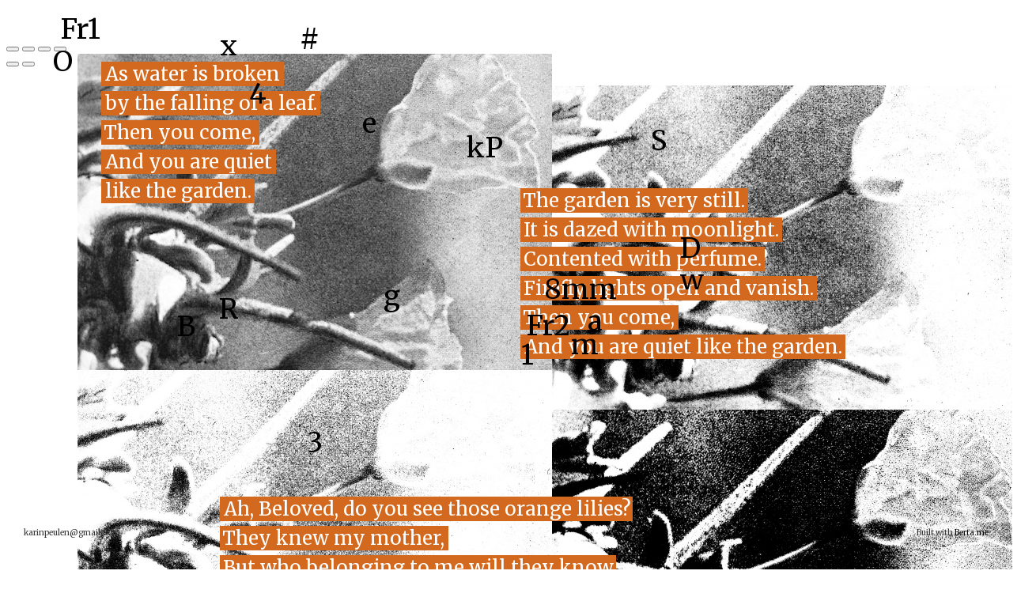

--- FILE ---
content_type: text/html; charset=UTF-8
request_url: https://karinpeulen.com/o/
body_size: 3477
content:
<!DOCTYPE html>
<html id="html">
  <head>
  <meta charset="UTF-8">
    <meta name="keywords" content="karin, peulen, art">
  <meta name="description" content="Personal portfolio of Karin Peulen">
  <meta name="author" content="Karin Peulen">
  <meta property="og:site_name" content="Karin Peulen">
  <meta property="og:title" content="Karin Peulen / O">
  <meta property="og:description" content="Personal portfolio of Karin Peulen">
  <meta property="og:url" content="https://karinpeulen.com/o/">
    
  <title>Karin Peulen / O</title>
  <script type="application/ld+json">
    {
      "@context" : "https://schema.org",
      "@type" : "WebSite",
      "name" : "Karin Peulen",
      "url" : "https://karinpeulen.com"
    }
  </script>
      <link rel="icon" type="image/x-icon" href="https://karinpeulen.com/storage/media/favicon.ico">
        <link href="//fonts.googleapis.com/css?family=Merriweather&amp;subset=latin,latin-ext,cyrillic-ext,greek-ext,greek,vietnamese,cyrillic" rel="stylesheet">
        <link rel="stylesheet" href="/engine/css/frontend.min.css?v2.7.1">
      <link rel="stylesheet" href="/_templates/messy-0.4.2/style.css?v2.7.1">
      <link rel="stylesheet" href="/_templates/messy-0.4.2/style.css.php?1768872221&amp;v2.7.1">
            
  <script>
    var bertaGlobalOptions = {"templateName":"messy-0.4.2","environment":"site","backToTopEnabled":"no","slideshowAutoRewind":"no","sectionType":"default","gridStep":10,"galleryFullScreenBackground":"black","galleryFullScreenImageNumbers":"yes","paths":{"engineRoot":"\/engine\/","engineABSRoot":"\/engine\/","siteABSMainRoot":"\/","siteABSRoot":"\/","template":"\/_templates\/messy-0.4.2\/","site":""},"i18n":{"create new entry here":"create new entry here","create new entry":"create new entry"}};
  </script>
      <script src="/engine/js/frontend.min.js?v2.7.1"></script>
      <script src="/_templates/messy-0.4.2/mess.js?v2.7.1"></script>
      <script src="/_templates/messy-0.4.2/mooMasonry.js?v2.7.1"></script>
  </head>

  <body class="xContent-o xSectionType-default" id="body">
    
          
                    <div id="allContainer">
              <div id="contentContainer">
          
          <div id="sitesMenu">
            
          </div>
                    <div id="siteHeader">
            <h1 style="left:1190px;top:240px;">
            <a href="/"></a>
      </h1>

          </div>
          <div id="sectionsMenu">
            <nav class="bt-sections-menu">
	<a href="#" id="menuToggle">
		<span></span>
	</a>
	<ul>
					<li class="xSection-1 xFixed mess xEditableDragXY xProperty-positionXY" style="left: 659px;top: 432px">
				<a href="/">1</a>
							</li>
					<li class="selected xSection-o xFixed mess xEditableDragXY xProperty-positionXY" style="left: 67px;top: 61px">
				<a href="/o">O</a>
							</li>
					<li class="xSection-8mm xFixed mess xEditableDragXY xProperty-positionXY" style="left: 688px;top: 349px">
				<a href="/8mm">8mm</a>
							</li>
					<li class="xSection-_ xFixed mess xEditableDragXY xProperty-positionXY" style="left: 379px;top: 33px">
				<a href="/_">#</a>
							</li>
					<li class="xSection-d xFixed mess xEditableDragXY xProperty-positionXY" style="left: 860px;top: 297px">
				<a href="/d">D</a>
							</li>
					<li class="xSection-s xFixed mess xEditableDragXY xProperty-positionXY" style="left: 823px;top: 161px">
				<a href="/s">S</a>
							</li>
					<li class="xSection-fr2 xFixed mess xEditableDragXY xProperty-positionXY" style="left: 666px;top: 395px">
				<a href="/fr2">Fr2</a>
							</li>
					<li class="xSection-a xFixed mess xEditableDragXY xProperty-positionXY" style="left: 743px;top: 389px">
				<a href="/a">a</a>
							</li>
					<li class="xSection-e xFixed mess xEditableDragXY xProperty-positionXY" style="left: 458px;top: 139px">
				<a href="/e">e</a>
							</li>
					<li class="xSection-r xFixed mess xEditableDragXY xProperty-positionXY" style="left: 277px;top: 374px">
				<a href="/r">R</a>
							</li>
					<li class="xSection-g xFixed mess xEditableDragXY xProperty-positionXY" style="left: 485px;top: 357px">
				<a href="/g">g</a>
							</li>
					<li class="xSection-_-1 xFixed mess xEditableDragXY xProperty-positionXY" style="left: 730px;top: 581px">
				<a href="/_-1">%</a>
							</li>
					<li class="xSection-fr1 xFixed mess xEditableDragXY xProperty-positionXY" style="left: 77px;top: 20px">
				<a href="/fr1">Fr1</a>
							</li>
					<li class="xSection-m xFixed mess xEditableDragXY xProperty-positionXY" style="left: 722px;top: 419px">
				<a href="/m">m</a>
							</li>
					<li class="xSection-w xFixed mess xEditableDragXY xProperty-positionXY" style="left: 860px;top: 337px">
				<a href="/w">w</a>
							</li>
					<li class="xSection-3 xFixed mess xEditableDragXY xProperty-positionXY" style="left: 388px;top: 543px">
				<a href="/3">3</a>
							</li>
					<li class="xSection-kp xFixed mess xEditableDragXY xProperty-positionXY" style="left: 590px;top: 170px">
				<a href="/kp">kP</a>
							</li>
					<li class="xSection-b xFixed mess xEditableDragXY xProperty-positionXY" style="left: 224px;top: 396px">
				<a href="/b">B</a>
							</li>
					<li class="xSection-4 xFixed mess xEditableDragXY xProperty-positionXY" style="left: 315px;top: 102px">
				<a href="/4">4</a>
							</li>
					<li class="xSection-x xFixed mess xEditableDragXY xProperty-positionXY" style="left: 278px;top: 41px">
				<a href="/x">x</a>
							</li>
			</ul>

	</nav>

          </div>
                      <div id="pageEntries" class="xEntriesList clearfix xSection-o xNoEntryOrdering">
              <div id="entry-3" class="entry xEntry clearfix xEntryId-3 xSection-o xShopMessyEntry mess xEditableDragXY xProperty-positionXY" style="left: 90px;top: 60px">
    <div class="xGalleryContainer xGalleryHasImages xGalleryType-row bt-gallery-has-one-item">
      <div class="xGallery" style="min-width: 612px" ><div class="xGalleryItem xGalleryItemType-image xImgIndex-1" style="width: 600px; height: 455px">
            <img src="/storage/media/o3/_600x455_2.0.websitebloem.jpg" width="600" height="455" srcset="/storage/media/o3/_600x455_2.0.websitebloem.jpg 1x, /storage/media/o3/_1199x910_2.0.websitebloem.jpg 2x" alt="">
            <div class="xGalleryImageCaption"></div>
          </div></div>

    <ul class="xGalleryNav" style="display:none">
              <li>
          <a href="/storage/media/o3/_600x455_2.0.websitebloem.jpg" target="_blank" class="xType-image xVideoHref- xAutoPlay-0 xOrigHref-/storage/media/o3/2.0.websitebloem.jpg xW-600 xH-455 xImgIndex-1" data-original-src="/storage/media/o3/2.0.websitebloem.jpg" data-original-width="2000" data-original-height="1518" data-mobile-src="/storage/media/o3/_1000x759_2.0.websitebloem.jpg" data-mobile-width="1000" data-mobile-height="759" data-srcset="/storage/media/o3/_600x455_2.0.websitebloem.jpg 1x, /storage/media/o3/_1199x910_2.0.websitebloem.jpg 2x">
            <span>1</span>
          </a>
          <div class="xGalleryImageCaption"></div>
        </li>
          </ul>
  </div>


  <div class="entryTextWrap galleryType-row">









  </div>


</div>
<div id="entry-7" class="entry xEntry clearfix xEntryId-7 xSection-o xShopMessyEntry mess xEditableDragXY xProperty-positionXY" style="left: 90px;top: 460px">
    <div class="xGalleryContainer xGalleryHasImages xGalleryType-row bt-gallery-has-one-item">
      <div class="xGallery" style="min-width: 612px" ><div class="xGalleryItem xGalleryItemType-image xImgIndex-1" style="width: 600px; height: 416px">
            <img src="/storage/media/o37/_600x416_2.1.bloem_licht_kopie.jpeg" width="600" height="416" srcset="/storage/media/o37/_600x416_2.1.bloem_licht_kopie.jpeg 1x, /storage/media/o37/_1200x831_2.1.bloem_licht_kopie.jpeg 2x" alt="">
            <div class="xGalleryImageCaption"></div>
          </div></div>

    <ul class="xGalleryNav" style="display:none">
              <li>
          <a href="/storage/media/o37/_600x416_2.1.bloem_licht_kopie.jpeg" target="_blank" class="xType-image xVideoHref- xAutoPlay-0 xOrigHref-/storage/media/o37/2.1.bloem_licht_kopie.jpeg xW-600 xH-416 xImgIndex-1" data-original-src="/storage/media/o37/2.1.bloem_licht_kopie.jpeg" data-original-width="2000" data-original-height="1385" data-mobile-src="/storage/media/o37/_1000x693_2.1.bloem_licht_kopie.jpeg" data-mobile-width="1000" data-mobile-height="693" data-srcset="/storage/media/o37/_600x416_2.1.bloem_licht_kopie.jpeg 1x, /storage/media/o37/_1200x831_2.1.bloem_licht_kopie.jpeg 2x">
            <span>1</span>
          </a>
          <div class="xGalleryImageCaption"></div>
        </li>
          </ul>
  </div>


  <div class="entryTextWrap galleryType-row">









  </div>


</div>
<div id="entry-2" class="entry xEntry clearfix xEntryId-2 xSection-o xShopMessyEntry mess xEditableDragXY xProperty-positionXY" style="left: 120px;top: 70px;width: 500px">
    <div class="xGalleryContainer" data-fullscreen="1">
  </div>


  <div class="entryTextWrap galleryType-slideshow">




  <div class="entryText xEditableMCE xProperty-description"><p><span ng-style="fontRender.style" style="font-size: x-large; color: #ffffff; background-color: #d2691e;"><span ng-style="fontRender.style" style="color: #d2691e; background-color: #d2691e;">.</span>As water is broken<span style="color: #d2691e;">.</span></span></p>
<p><span ng-style="fontRender.style" style="font-size: x-large; color: #ffffff; background-color: #d2691e;"><span ng-style="fontRender.style" style="color: #ffffff; background-color: #d2691e;"><span style="color: #d2691e;">.</span>by the falling of a leaf.<span style="color: #d2691e;">.</span></span></span></p>
<p><span ng-style="fontRender.style" style="font-size: x-large; color: #ffffff; background-color: #d2691e;"><span ng-style="fontRender.style" style="color: #ffffff; background-color: #d2691e;"><span style="color: #d2691e;">.</span>Then you come,<span style="color: #d2691e;">.</span></span></span></p>
<p><span ng-style="fontRender.style" style="font-size: x-large; color: #ffffff; background-color: #d2691e;"><span ng-style="fontRender.style" style="font-size: x-large; color: #ffffff; background-color: #d2691e;"></span><span ng-style="fontRender.style" style="font-size: x-large; color: #d2691e; background-color: #d2691e;">.</span>And you are quiet<span ng-style="fontRender.style" style="font-size: x-large; color: #d2691e; background-color: #d2691e;">.</span></span></p>
<p><span style="font-size: x-large;"><span ng-style="fontRender.style" style="color: #ffffff; background-color: #d2691e;"></span><span ng-style="fontRender.style" style="color: #ffffff; background-color: #d2691e;"><span style="color: #d2691e;">.</span>like the garden.<span style="color: #d2691e;">.</span></span></span></p></div>





  </div>


</div>
<div id="entry-5" class="entry xEntry clearfix xEntryId-5 xSection-o xShopMessyEntry mess xEditableDragXY xProperty-positionXY" style="left: 690px;top: 100px">
    <div class="xGalleryContainer xGalleryHasImages xGalleryType-row bt-gallery-has-one-item">
      <div class="xGallery" style="min-width: 612px" ><div class="xGalleryItem xGalleryItemType-image xImgIndex-1" style="width: 600px; height: 416px">
            <img src="/storage/media/o3725/_600x416_2.1.bloem_licht_kopie.jpeg" width="600" height="416" srcset="/storage/media/o3725/_600x416_2.1.bloem_licht_kopie.jpeg 1x, /storage/media/o3725/_1200x831_2.1.bloem_licht_kopie.jpeg 2x" alt="">
            <div class="xGalleryImageCaption"></div>
          </div></div>

    <ul class="xGalleryNav" style="display:none">
              <li>
          <a href="/storage/media/o3725/_600x416_2.1.bloem_licht_kopie.jpeg" target="_blank" class="xType-image xVideoHref- xAutoPlay-0 xOrigHref-/storage/media/o3725/2.1.bloem_licht_kopie.jpeg xW-600 xH-416 xImgIndex-1" data-original-src="/storage/media/o3725/2.1.bloem_licht_kopie.jpeg" data-original-width="2000" data-original-height="1385" data-mobile-src="/storage/media/o3725/_1000x693_2.1.bloem_licht_kopie.jpeg" data-mobile-width="1000" data-mobile-height="693" data-srcset="/storage/media/o3725/_600x416_2.1.bloem_licht_kopie.jpeg 1x, /storage/media/o3725/_1200x831_2.1.bloem_licht_kopie.jpeg 2x">
            <span>1</span>
          </a>
          <div class="xGalleryImageCaption"></div>
        </li>
          </ul>
  </div>


  <div class="entryTextWrap galleryType-row">









  </div>


</div>
<div id="entry-6" class="entry xEntry clearfix xEntryId-6 xSection-o xShopMessyEntry mess xEditableDragXY xProperty-positionXY" style="left: 690px;top: 510px">
    <div class="xGalleryContainer xGalleryHasImages xGalleryType-row bt-gallery-has-one-item">
      <div class="xGallery" style="min-width: 612px" ><div class="xGalleryItem xGalleryItemType-image xImgIndex-1" style="width: 600px; height: 455px">
            <img src="/storage/media/o37256/_600x455_2.0.websitebloem_kopie.jpg" width="600" height="455" srcset="/storage/media/o37256/_600x455_2.0.websitebloem_kopie.jpg 1x, /storage/media/o37256/_1199x910_2.0.websitebloem_kopie.jpg 2x" alt="">
            <div class="xGalleryImageCaption"></div>
          </div></div>

    <ul class="xGalleryNav" style="display:none">
              <li>
          <a href="/storage/media/o37256/_600x455_2.0.websitebloem_kopie.jpg" target="_blank" class="xType-image xVideoHref- xAutoPlay-0 xOrigHref-/storage/media/o37256/2.0.websitebloem_kopie.jpg xW-600 xH-455 xImgIndex-1" data-original-src="/storage/media/o37256/2.0.websitebloem_kopie.jpg" data-original-width="2000" data-original-height="1518" data-mobile-src="/storage/media/o37256/_1000x759_2.0.websitebloem_kopie.jpg" data-mobile-width="1000" data-mobile-height="759" data-srcset="/storage/media/o37256/_600x455_2.0.websitebloem_kopie.jpg 1x, /storage/media/o37256/_1199x910_2.0.websitebloem_kopie.jpg 2x">
            <span>1</span>
          </a>
          <div class="xGalleryImageCaption"></div>
        </li>
          </ul>
  </div>


  <div class="entryTextWrap galleryType-row">









  </div>


</div>
<div id="entry-4" class="entry xEntry clearfix xEntryId-4 xSection-o xShopMessyEntry mess xEditableDragXY xProperty-positionXY" style="left: 650px;top: 230px;width: 500px">
    <div class="xGalleryContainer" data-fullscreen="1">
  </div>


  <div class="entryTextWrap galleryType-slideshow">




  <div class="entryText xEditableMCE xProperty-description"><p><span ng-style="fontRender.style" style="font-size: x-large; background-color: #d2691e; color: #ffffff;"><span ng-style="fontRender.style"><span style="color: #d2691e;">.</span>The garden is very still.</span><span ng-style="fontRender.style" style="color: #d2691e;">.</span></span></p>
<p><span ng-style="fontRender.style" style="font-size: x-large; background-color: #d2691e; color: #ffffff;"><span ng-style="fontRender.style"><span ng-style="fontRender.style"><span style="color: #d2691e;">.</span>It is dazed with moonlight.</span><span ng-style="fontRender.style" style="color: #d2691e;">.</span></span></span></p>
<p><span ng-style="fontRender.style" style="font-size: x-large; background-color: #d2691e; color: #ffffff;"><span ng-style="fontRender.style"><span ng-style="fontRender.style"><span style="color: #d2691e;">.</span>Contented with perfume.</span><span ng-style="fontRender.style" style="color: #d2691e;">.</span></span></span></p>
<p><span ng-style="fontRender.style" style="font-size: x-large; background-color: #d2691e; color: #ffffff;"><span ng-style="fontRender.style"></span><span ng-style="fontRender.style"><span style="color: #d2691e;">.</span>Firefly lights open and vanish</span><span ng-style="fontRender.style">.<span style="color: #d2691e;">.</span></span></span></p>
<p><span style="font-size: x-large; background-color: #d2691e; color: #ffffff;"><span style="color: #d2691e;">.</span>Then you come,<span style="color: #d2691e;">.</span></span></p>
<p><span style="font-size: x-large; background-color: #d2691e; color: #ffffff;"><span style="font-size: x-large; background-color: #d2691e; color: #d2691e;">.</span>And you are quiet like the garden.<span style="font-size: x-large; background-color: #d2691e; color: #d2691e;">.</span></span></p></div>





  </div>


</div>
<div id="entry-8" class="entry xEntry clearfix xEntryId-8 xSection-o xShopMessyEntry mess xEditableDragXY xProperty-positionXY" style="left: 270px;top: 620px">
    <div class="xGalleryContainer" data-fullscreen="1">
  </div>


  <div class="entryTextWrap galleryType-slideshow">




  <div class="entryText xEditableMCE xProperty-description"><p><span style="font-size: x-large; background-color: #d2691e; color: #ffffff;"><span style="color: #d2691e;">.</span>Ah, Beloved, do you see those orange lilies?<span style="color: #d2691e;">.</span></span></p>
<p><span style="font-size: x-large; background-color: #d2691e; color: #ffffff;"><span style="color: #d2691e;">.</span>They knew my mother,<span style="color: #d2691e;">.</span></span></p>
<p><span style="font-size: x-large; background-color: #d2691e; color: #ffffff;"><span style="color: #d2691e;">.</span>But who belonging to me will they know<span style="color: #d2691e;">.</span></span></p>
<p><span style="font-size: x-large; background-color: #d2691e; color: #ffffff;"><span style="color: #d2691e;">.</span>When I am gone.<span style="color: #d2691e;">.</span></span></p></div>





  </div>


</div>
<div id="entry-9" class="entry xEntry clearfix xEntryId-9 xSection-o xShopMessyEntry mess xEditableDragXY xProperty-positionXY" style="left: 940px;top: 810px">
    <div class="xGalleryContainer" data-fullscreen="1">
  </div>


  <div class="entryTextWrap galleryType-slideshow">




  <div class="entryText xEditableMCE xProperty-description"><p><span style="font-size: x-large; background-color: #d2691e; color: #ffffff;"><span style="font-size: x-large; background-color: #d2691e;"><span style="font-size: x-large; background-color: #d2691e;"><span style="color: #d2691e;">.</span>Amy Lowell&nbsp;</span></span><span style="font-size: x-large; background-color: #d2691e;">1874&ndash;1925<span style="color: #d2691e;">.</span></span></span><span style="font-size: x-large; background-color: #d2691e;"></span></p></div>





  </div>


</div>

            </div>
                    <div id="portfolioThumbnails">
            
          </div>
          <div id="additionalTextBlock">
            <div id="additionalText" class="mess" style="left:1280px;top:150px;">
        
  </div>

          </div>
          <div id="siteBanners">
            
          </div>
        </div>
                  </div>
          
      <div id="bottom" class="clearfix">
        <div id="additionalFooterTextBlock">
          <div id="additionalFooterText" class="clearfix">
  <p>karinpeulen@gmail.com</p>
<p><span style="color: #888888; font-size: medium;">&nbsp;</span></p>
</div>

        </div>
                      <p id="bertaCopyright">Built with <a href="http://www.berta.me/" target="_blank" title="Create your own website with Berta.me in minutes!">Berta.me</a></p>
                    <p id="userCopyright">
            
          </p>
      </div>
    <div id="sectionFooter">
      <a class="bt-back-to-top js-back-to-top" href="#">
  <svg height="5.06066" viewBox="0 0 8.7071066 5.0606604" width="8.707107" xmlns="http://www.w3.org/2000/svg"><path d="m8.3535534 4.7071068-4-4.00000002-4.00000001 4.00000002" fill="none" stroke="#fff"/></svg>
</a>

	<div class="pswp theme-black" tabindex="-1" role="dialog" aria-hidden="true">
		<div class="pswp__bg"></div>
		<div class="pswp__scroll-wrap">
			<div class="pswp__container">
				<div class="pswp__item"></div>
				<div class="pswp__item"></div>
				<div class="pswp__item"></div>
			</div>
			<div class="pswp__ui pswp__ui--hidden">
				<div class="pswp__top-bar">
					<div class="pswp__counter"></div>
					<button class="pswp__button pswp__button--close" title="Close (Esc)"></button>
					<button class="pswp__button pswp__button--share" title="Share"></button>
					<button class="pswp__button pswp__button--fs" title="Toggle fullscreen"></button>
					<button class="pswp__button pswp__button--zoom" title="Zoom in/out"></button>
					<div class="pswp__preloader">
						<div class="pswp__preloader__icn">
							<div class="pswp__preloader__cut">
								<div class="pswp__preloader__donut"></div>
							</div>
						</div>
					</div>
				</div>

				<div class="pswp__share-modal pswp__share-modal--hidden pswp__single-tap">
					<div class="pswp__share-tooltip"></div>
				</div>

				<button class="pswp__button pswp__button--arrow--left" title="Previous (arrow left)"></button>
				<button class="pswp__button pswp__button--arrow--right" title="Next (arrow right)"></button>

				<div class="pswp__caption">
					<div class="pswp__caption__center align-left"></div>
				</div>
			</div>
		</div>
	</div>





    </div>
          </body>
</html>


--- FILE ---
content_type: text/css
request_url: https://karinpeulen.com/_templates/messy-0.4.2/style.css?v2.7.1
body_size: 2542
content:
html,body{width:100%;height:100%}body{background-color:#fff;text-align:left}a img{border:none}::-moz-selection{background:#000000;color:#ffffff}::selection{background:#000000;color:#ffffff}.hidden{display:none}.mess{position:absolute !important}.xFixed{position:fixed !important}.row{width:100%;clear:both;vertical-align:baseline;zoom:1}.row::before,.row::after{content:"";display:table}.row::after{clear:both}.row .column{float:left;position:relative;min-height:1px;vertical-align:baseline;-webkit-box-sizing:border-box;box-sizing:border-box}.row .column.pull-right{float:right}.row .column-half{width:50%}.row .column-third{width:33.33333%}.row .column-fourth{width:25%}.pull-right{float:right}.xCenteringGuide{position:fixed;height:100%}.social-icon{display:inline-block}.social-icon svg{width:24px;height:24px}.social-icon:not(:last-child){margin-right:.5em}#multisites{list-style:none;padding:0;margin:0;float:right;z-index:100000}#multisites li{display:inline-block;margin:0 10px 10px 10px}#menuToggle{display:none}.bt-sections-menu ul{list-style:none;padding:0;margin:0}.bt-sections-menu>ul>li{z-index:45000;white-space:nowrap}.bt-sections-menu .subMenu{list-style:none;margin:0;padding:0;position:relative}.bt-sections-menu .subMenu li{margin:0;padding:0}#xBackgroundContainer #xBackground{position:fixed;top:0;left:0;width:100%;height:100%}#xBackgroundContainer #xBackground #xBackgroundLoader{width:31px;height:31px;position:absolute;left:50%;top:50%;margin-left:-15px;margin-top:-15px;display:none}#xBackgroundContainer #xBackground .visual-list{display:none}#xBackgroundContainer #xBackground .visual-image{position:absolute;top:0;right:0;bottom:0;left:0;overflow:hidden}#xBackgroundContainer #xBackground .visual-image .bg-element{position:absolute;display:block}#xBackgroundContainer #xBackground .visual-caption{position:absolute;text-align:left;top:50%;left:50%;padding:0 10px}#xBackgroundContainer #xBackground .visual-caption *{background:inherit !important;color:inherit !important;background-color:transparent !important}#xBackgroundContainer #xBackground #xBackgroundRight,#xBackgroundContainer #xBackground #xBackgroundLeft{position:absolute;width:50%;height:100%}#xBackgroundContainer #xBackground #xBackgroundRight{right:0}#xBackgroundContainer #xBackground #xBackgroundLeft{left:0}#xBackgroundContainer #xBackground #xBackgroundRightCounter,#xBackgroundContainer #xBackground #xBackgroundLeftCounter{position:absolute}#xBackgroundContainer #xBackground #xBackgroundRightCounter .counterContent{position:absolute;right:8px}#xBackgroundContainer #xBackground #xBackgroundLeftCounter .counterContent{position:absolute;left:26px}#xBackgroundContainer #xBackgroundNext,#xBackgroundContainer #xBackgroundPrevious{position:fixed;width:24px;z-index:1000;top:50%;margin-top:-12px;visibility:visible}#xBackgroundContainer #xBackgroundNext a,#xBackgroundContainer #xBackgroundPrevious a{width:24px;height:24px;display:block}#xBackgroundContainer #xBackgroundNext a span,#xBackgroundContainer #xBackgroundPrevious a span{display:none}#xBackgroundContainer #xBackgroundNext{right:20px}#xBackgroundContainer #xBackgroundNext a{background-position:-24px 0px}#xBackgroundContainer #xBackgroundPrevious{left:20px}#xBackgroundContainer #xBackgroundPrevious a{background-position:0px 0px}#allContainer{position:relative;margin:0;padding:0;min-height:20px}#contentContainer{position:relative;width:100%}#contentContainer.xCentered{margin:0 auto}#contentContainer.xResponsive{width:auto}#contentContainer h1{padding:0;margin:0;z-index:50000}h1 a,h1 a:link,h1 a:visited,h1 a:hover,h1 a:active{text-decoration:none}#pageEntries{position:relative;margin:0;padding:0;list-style:none;width:100%}#pageEntries .xEntry{position:relative;list-style:none;min-width:150px;padding:0;clear:both}#pageEntries .xEntry .xGalleryContainer{position:relative;clear:both;padding:0}#pageEntries .xEntry .xGalleryContainer .xGallery{position:relative;display:block}#pageEntries .xEntry .xGalleryType-row .xGalleryItem{position:relative}#pageEntries .xEntry .entryText{position:relative;clear:both;margin:0 0 6px}#pageEntries .xEntry .entryText p{margin:0 0 6px}#pageEntries .xEntry .entryText ul{margin:0 0 6px;padding:0 0 0 15px}#pageEntries .xEntry .entryText ul li{list-style-type:circle;margin:0 0 3px 0;padding:0}#pageEntries .xEntry .entryText ol{margin:0 0 6px;padding:0 0 0 15px}#pageEntries .xEntry .entryText ol li{margin:0 0 3px 0;padding:0;list-style-type:decimal}#pageEntries .xEntry .entryTags{position:relative;clear:both}#pageEntries.columns-2 .xEntry,#pageEntries.columns-3 .xEntry,#pageEntries.columns-4 .xEntry{float:left}#pageEntries.columns-2 .xEntry{width:50%}#pageEntries.columns-3 .xEntry{width:33.33333%}#pageEntries.columns-4 .xEntry{width:25%}#pageEntries.columns-2 .xEntry:nth-child(2n+1),#pageEntries.columns-3 .xEntry:nth-child(3n+1),#pageEntries.columns-4 .xEntry:nth-child(4n+1){clear:left}#pageEntries #dsq-content ul,#pageEntries #dsq-content li{list-style-position:outside;list-style-type:none;margin:0;padding:0}.xGalleryNav{display:block;position:relative;clear:both;margin:0 0 2px;padding:0;list-style:none;height:18px}.xGalleryNav li{display:block;float:left;list-style:none;line-height:96%;margin:0}.xGalleryNav .xGalleryImageCaption{display:none}.xGalleryNav a{display:block;float:left;padding:1px 5px 1px;outline:none}.xGalleryImageCaption{display:none}#xGridView{top:100px;padding-bottom:100px;visibility:hidden}#xGridView .box{float:left;margin:5px}#xGridViewTriggerContainer{width:22px;position:absolute;right:12px;top:12px;margin-right:10px;display:block}#xGridViewTriggerContainer a{width:24px;height:24px;background-position:-48px 0px;display:block}#xGridViewTriggerContainer a:hover{background-position:-48px -24px}#xGridViewTriggerContainer a span{display:none}.iframeWrapper{position:relative;padding-bottom:56.25%}.iframeWrapper iframe{position:absolute;top:0;left:0;width:100%;height:100% !important}#xBackgroundVideoEmbed{position:fixed;top:0;left:0;width:100%}#xBackgroundVideoEmbed.fillWindow .iframeWrapper{padding-bottom:0 !important}#xBackgroundVideoEmbed.fillWindow .iframeWrapper iframe{max-width:none}#additionalText{z-index:49000;min-width:140px}#additionalText p{margin:0;padding:0}.floating-banner{position:absolute;z-index:3000}#bottom{position:absolute;padding-top:20px;bottom:0;font-size:10px;right:20px;left:20px;z-index:100000}#additionalFooterText{float:left;margin-left:10px;width:45%}#bertaCopyright,#userCopyright{float:right;margin:0 10px 0 0;padding:10px 0 10px 0}.bt-responsive img,.bt-responsive video,.bt-responsive #pageEntries .xEntry .xGalleryContainer:not(.xGalleryType-pile) .xGallery,.bt-responsive #pageEntries .xEntry .xGalleryContainer .xGallery .xGalleryItem,.bt-responsive #pageEntries .xEntry .xGalleryContainer .xGallery .xGalleryItem .image{max-width:100%;height:auto !important}.bt-responsive #xBackground img{max-width:none}.bt-responsive #pageEntries .xEntry{min-height:1px;-webkit-box-sizing:border-box;box-sizing:border-box;max-width:none;min-width:0;clear:none}.bt-responsive #pageEntries .xEntry .xGalleryType-row .xGalleryItem{-webkit-box-sizing:border-box;box-sizing:border-box}.bt-responsive .bt-sections-menu{position:relative;z-index:1}.bt-responsive .bt-sections-menu ul li{display:inline-block;white-space:nowrap;margin-right:10px}.bt-responsive .bt-sections-menu ul li a{display:block}.bt-responsive .bt-sections-menu ul li:hover ul{display:block;position:absolute;top:auto;left:auto}.bt-responsive .bt-sections-menu ul li ul{display:none}.bt-responsive .bt-sections-menu ul li ul li{display:block}.bt-responsive #menuToggle{width:1.5em;height:auto;padding:1.5em 1em;margin-bottom:0.5em;border:1px solid black;background-color:black}.bt-responsive #menuToggle.active{background-color:white}.bt-responsive #menuToggle.active span,.bt-responsive #menuToggle.active span:before,.bt-responsive #menuToggle.active span:after{background-color:black}.bt-responsive #menuToggle span{position:relative;display:block}.bt-responsive #menuToggle span,.bt-responsive #menuToggle span:before,.bt-responsive #menuToggle span:after{background-color:white;width:100%;height:2px}.bt-responsive #menuToggle span:before,.bt-responsive #menuToggle span:after{position:absolute;margin-top:-.6em;content:' '}.bt-responsive #menuToggle span:after{margin-top:.6em}.bt-responsive #contentContainer h1,.bt-responsive .bt-sections-menu>ul>li,.bt-responsive .floating-banner{left:auto !important;position:static !important;top:auto !important}.bt-responsive #additionalText{margin:0 10px}.bt-responsive .floating-banner{display:inline-block;margin:10px}.bt-responsive.bt-centered-content #allContainer{text-align:center}.bt-responsive.bt-centered-content #multisites{margin-top:20px}.bt-responsive.bt-centered-content #contentContainer h1{clear:both}.bt-responsive.bt-centered-content .bt-sections-menu>ul>li{text-align:center}.bt-responsive.bt-centered-content .bt-sections-menu .subMenu li{margin-left:5px;margin-right:5px;text-align:left}.bt-responsive.bt-centered-content #menuToggle span,.bt-responsive.bt-centered-content #menuToggle span:before,.bt-responsive.bt-centered-content #menuToggle span:after{text-align:left}.bt-responsive.bt-centered-content #pageEntries .xEntry,.bt-responsive.bt-centered-content #pageEntries .xEntry .xGalleryContainer .xGallery,.bt-responsive.bt-centered-content #pageEntries .xEntry .xGalleryType-slideshow .xGallery,.bt-responsive.bt-centered-content #pageEntries .xEntry .xGalleryContainer .xGallery .xGalleryItem{margin:0 auto}.bt-responsive.bt-centered-content #pageEntries .xEntry .xGalleryContainer ul.xGalleryNav li{float:none;display:inline-block}.bt-responsive .vjs-poster{position:absolute;top:0;left:0}.bt-responsive .mess{position:static !important}.bt-responsive .xFixed{position:static !important}.bt-responsive #pageEntries .xEntry .xGalleryType-row .xGallery{max-width:inherit}@media (max-width: 767px){.bt-responsive #menuToggle{display:inline-block}.bt-responsive .bt-sections-menu>ul{display:none}.bt-responsive .bt-sections-menu ul li{display:block}.bt-responsive .bt-sections-menu ul li ul,.bt-responsive .bt-sections-menu ul li:hover ul{position:relative;display:block}.bt-responsive.bt-centered-content .subMenu li{text-align:center}.bt-responsive #pageEntries .xEntry .xGalleryType-row .xGallery .xGalleryItem{padding-right:0}.bt-responsive #pageEntries.columns-3 .xEntry{width:50%}.bt-responsive #pageEntries.columns-3 .xEntry:nth-child(3n+1){clear:none}.bt-responsive #pageEntries.columns-3 .xEntry:nth-child(2n+1){clear:left}.bt-responsive #pageEntries.columns-4 .xEntry{width:50%}.bt-responsive #pageEntries.columns-4 .xEntry:nth-child(2n+1){clear:left}.bt-responsive #pageEntries .xEntry .xGalleryType-row .xGallery{max-width:100%}}@media (max-width: 480px){.bt-responsive #pageEntries.columns-2 .xEntry,.bt-responsive #pageEntries.columns-3 .xEntry,.bt-responsive #pageEntries.columns-4 .xEntry{float:none;width:100%}}@media (max-width: 767px){.bt-auto-responsive img,.bt-auto-responsive video,.bt-auto-responsive #pageEntries .xEntry .xGalleryContainer:not(.xGalleryType-pile) .xGallery,.bt-auto-responsive #pageEntries .xEntry .xGalleryContainer .xGallery .xGalleryItem,.bt-auto-responsive #pageEntries .xEntry .xGalleryContainer .xGallery .xGalleryItem .image{max-width:100%;height:auto !important}.bt-auto-responsive #xBackground img{max-width:none}.bt-auto-responsive #pageEntries .xEntry{min-height:1px;-webkit-box-sizing:border-box;box-sizing:border-box;max-width:none;min-width:0;clear:none}.bt-auto-responsive #pageEntries .xEntry .xGalleryType-row .xGalleryItem{-webkit-box-sizing:border-box;box-sizing:border-box}.bt-auto-responsive .bt-sections-menu{position:relative;z-index:1}.bt-auto-responsive .bt-sections-menu ul li{display:inline-block;white-space:nowrap;margin-right:10px}.bt-auto-responsive .bt-sections-menu ul li a{display:block}.bt-auto-responsive .bt-sections-menu ul li:hover ul{display:block;position:absolute;top:auto;left:auto}.bt-auto-responsive .bt-sections-menu ul li ul{display:none}.bt-auto-responsive .bt-sections-menu ul li ul li{display:block}.bt-auto-responsive #menuToggle{width:1.5em;height:auto;padding:1.5em 1em;margin-bottom:0.5em;border:1px solid black;background-color:black}.bt-auto-responsive #menuToggle.active{background-color:white}.bt-auto-responsive #menuToggle.active span,.bt-auto-responsive #menuToggle.active span:before,.bt-auto-responsive #menuToggle.active span:after{background-color:black}.bt-auto-responsive #menuToggle span{position:relative;display:block}.bt-auto-responsive #menuToggle span,.bt-auto-responsive #menuToggle span:before,.bt-auto-responsive #menuToggle span:after{background-color:white;width:100%;height:2px}.bt-auto-responsive #menuToggle span:before,.bt-auto-responsive #menuToggle span:after{position:absolute;margin-top:-.6em;content:' '}.bt-auto-responsive #menuToggle span:after{margin-top:.6em}.bt-auto-responsive #contentContainer h1,.bt-auto-responsive .bt-sections-menu>ul>li,.bt-auto-responsive .floating-banner{left:auto !important;position:static !important;top:auto !important}.bt-auto-responsive #additionalText{margin:0 10px}.bt-auto-responsive .floating-banner{display:inline-block;margin:10px}.bt-auto-responsive.bt-centered-content #allContainer{text-align:center}.bt-auto-responsive.bt-centered-content #multisites{margin-top:20px}.bt-auto-responsive.bt-centered-content #contentContainer h1{clear:both}.bt-auto-responsive.bt-centered-content .bt-sections-menu>ul>li{text-align:center}.bt-auto-responsive.bt-centered-content .bt-sections-menu .subMenu li{margin-left:5px;margin-right:5px;text-align:left}.bt-auto-responsive.bt-centered-content #menuToggle span,.bt-auto-responsive.bt-centered-content #menuToggle span:before,.bt-auto-responsive.bt-centered-content #menuToggle span:after{text-align:left}.bt-auto-responsive.bt-centered-content #pageEntries .xEntry,.bt-auto-responsive.bt-centered-content #pageEntries .xEntry .xGalleryContainer .xGallery,.bt-auto-responsive.bt-centered-content #pageEntries .xEntry .xGalleryType-slideshow .xGallery,.bt-auto-responsive.bt-centered-content #pageEntries .xEntry .xGalleryContainer .xGallery .xGalleryItem{margin:0 auto}.bt-auto-responsive.bt-centered-content #pageEntries .xEntry .xGalleryContainer ul.xGalleryNav li{float:none;display:inline-block}.bt-auto-responsive .vjs-poster{position:absolute;top:0;left:0}.bt-auto-responsive .mess{position:static !important}.bt-auto-responsive .xFixed{position:static !important}.bt-auto-responsive #menuToggle{display:inline-block}.bt-auto-responsive .bt-sections-menu>ul{display:none}.bt-auto-responsive .bt-sections-menu ul li{display:block}.bt-auto-responsive .bt-sections-menu ul li ul,.bt-auto-responsive .bt-sections-menu ul li:hover ul{position:relative;display:block}.bt-auto-responsive.bt-centered-content .subMenu li{text-align:center}.bt-auto-responsive #pageEntries .xEntry .xGalleryType-row .xGallery .xGalleryItem{padding-right:0}.bt-auto-responsive #contentContainer{width:auto}.bt-auto-responsive #pageEntries .xEntry{width:auto !important}}

/*# sourceMappingURL=maps/style.css.map */


--- FILE ---
content_type: text/css;charset=UTF-8
request_url: https://karinpeulen.com/_templates/messy-0.4.2/style.css.php?1768872221&v2.7.1
body_size: 1061
content:

body {
    color: #363636;
    font-family: Merriweather;
    font-size: 15px;
    font-weight: normal;
    font-style: normal;
    font-variant: normal;
    line-height: normal;

    background-color: #FFFFFF;
	}

body:not(.bt-responsive):not(.bt-auto-responsive) #contentContainer.xCentered {
    width: 960px;
}

a:link {
    color: #000000;
    text-decoration: none;
}
a:visited {
    color: #000000;
    text-decoration: none;
}
a:hover {
    color: #000000;
    text-decoration: underline;
}
a:active {
    color: #000000;
    text-decoration: underline;
}

.xCenteringGuide {
            background-color: rgba(0,0,0,0.5);
        width: 960px;
}

#contentContainer h1 {
    color: #000000;
    font-family: Merriweather;
    font-size: 40px;
    font-weight: normal;
    font-style: normal;
    font-variant: normal;
    line-height: 1em;
    position: absolute !important;
}

h1 a,
h1 a:link,
h1 a:visited,
h1 a:hover,
h1 a:active {
    color: #000000 !important;
}

.social-icon path {
    fill: #000000;
}

.bt-sections-menu > ul > li {
    font-family: Merriweather;
    font-size: 35px;
    font-weight: normal;
    font-style: normal;
    line-height: 1em;
    position: fixed !important;
}

.bt-sections-menu > ul > li a:link,
.bt-sections-menu > ul > li a:visited {
    color: #000000;
    text-decoration: none;
}

.bt-sections-menu > ul > li a:hover,
.bt-sections-menu > ul > li a:active {
    color: #000000;
    text-decoration: none;
}

.bt-sections-menu > ul > li.selected > a {
    color: #000000 !important;
    text-decoration: none !important;
}

.bt-sections-menu .subMenu {
    left: 0;
    top: 0;
}

.bt-sections-menu .subMenu li {
    font-family: Merriweather;
    font-size: 20px;
    font-weight: normal;
    font-style: normal;
    line-height: 1.5em;
}

.bt-sections-menu .subMenu li a:link,
.bt-sections-menu .subMenu li a:visited {
    color: #000000;
    text-decoration: none;
}

.bt-sections-menu .subMenu li a:hover,
.bt-sections-menu .subMenu li a:active {
    color: #000000;
    text-decoration: underline;
}

.bt-sections-menu .subMenu li.selected > a {
    color: #000000 !important;
    text-decoration: underline !important;
}

#pageEntries .xEntry {
    max-width: 1000px;
}

#pageEntries .xEntry h2 {
    color: #363636;
    font-family: Arial, sans-serif;
    font-size: 1.8em;
    font-weight: normal;
    font-style: normal;
    font-variant: normal;
    line-height: normal;
    margin: 15px 0 15px 0;
}

#pageEntries .xEntry .xGalleryContainer {
    margin-bottom: 0;
}

#pageEntries .xEntry .xGalleryType-slideshow .xGallery {
    margin-bottom: 0;
}

#pageEntries .xEntry .xGalleryType-column .xGalleryItem {
    padding-bottom: 1em;
}

#pageEntries .xEntry .xGalleryType-row:not(.bt-gallery-has-one-item) .xGalleryItem {
    margin-right: 1em;
}

#pageEntries .xEntry .xGalleryContainer ul.xGalleryNav a {
    color: #000000;
    text-decoration: none;
}

#pageEntries .xGalleryContainer ul.xGalleryNav li a:hover {
    color: #000000;
    text-decoration: none;
}

#pageEntries .xGalleryContainer ul.xGalleryNav li.selected a {
    color: #000000;
    text-decoration: none;
}

#additionalText {
    color: inherit;
    font-family: inherit;
    font-size: inherit;
}

#xBackground #xBackgroundLoader {
    background: url(layout/loader_dark.gif) no-repeat;
}

#xBackground .visual-caption {
    width: 1000px;
    margin-left: -500px;
}

#xBackground #xBackgroundRight {
            cursor: url(layout/arrow_right_dark.gif), pointer;
    }

#xBackground #xBackgroundLeft {
            cursor: url(layout/arrow_left_dark.gif), pointer;
    }

#xBackground #xBackgroundRightCounter,
#xBackground #xBackgroundLeftCounter {
    color: #000000;
    font-family: Merriweather;
    font-size: 40px;
    font-weight: normal;
    font-style: normal;
    font-variant: normal;
    line-height: 1em;
}

#xBackground #xBackgroundRightCounter .counterContent {
            cursor: url(layout/arrow_right_dark.gif), pointer;
    }

#xBackground #xBackgroundLeftCounter .counterContent {
            cursor: url(layout/arrow_left_dark.gif), pointer;
    }

#xBackgroundNext a,
#xBackgroundPrevious a {
    background: url(layout/bg_nav_buttons_dark.png);
}

#xGridView {
    left: 20%;
    right: 20%;
    width: 60%;
}

#xGridViewTriggerContainer a {
    background: url('layout/bg_nav_buttons_dark.png');
}

.portfolioThumbnailsWrap {
    margin: 20px 10px;
}

.bt-responsive #contentContainer {
    max-width: 960px;
}

.bt-responsive #contentContainer h1 {
    margin: 20px 10px;
}

.bt-responsive .bt-sections-menu {
    margin: 20px 10px;
}

.bt-auto-responsive #contentContainer.xCentered {
    max-width: 960px;
}

@media (max-width: 767px) {

    .bt-responsive #pageEntries .xEntry .xGalleryType-row:not(.bt-gallery-has-one-item) .xGallery .xGalleryItem,
    .bt-auto-responsive #pageEntries .xEntry .xGalleryType-row:not(.bt-gallery-has-one-item) .xGallery .xGalleryItem {
        padding-bottom: 1em;
    }

    .bt-auto-responsive #contentContainer {
        max-width: 960px;
    }

    .bt-auto-responsive #contentContainer h1 {
        margin: 20px 10px;
    }

    .bt-auto-responsive .bt-sections-menu {
        margin: 20px 10px;
    }

}

